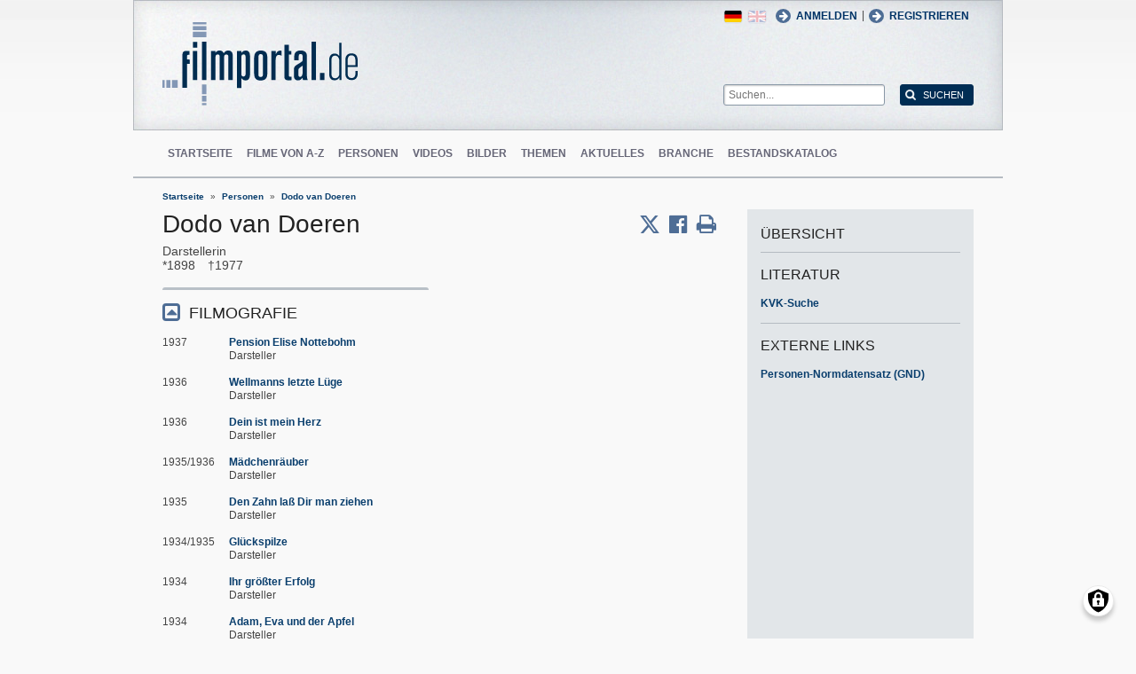

--- FILE ---
content_type: text/html; charset=UTF-8
request_url: https://www.filmportal.de/person/dodo-van-doeren_6eaf4d7b7c904487800fa0c92a9502f3
body_size: 7788
content:
<!DOCTYPE html>
<html lang="de" dir="ltr">
  <head>
    <meta charset="utf-8" />
<noscript><style>form.antibot * :not(.antibot-message) { display: none !important; }</style>
</noscript><script>var _paq = _paq || [];(function(){var u=(("https:" == document.location.protocol) ? "https://piwik.werk21system.de/piwik/" : "https://piwik.werk21system.de/piwik/");_paq.push(["setSiteId", "190"]);_paq.push(["setTrackerUrl", u+"matomo.php"]);_paq.push(["setDoNotTrack", 1]);_paq.push(["disableCookies"]);if (!window.matomo_search_results_active) {_paq.push(["trackPageView"]);}_paq.push(["setIgnoreClasses", ["no-tracking","colorbox"]]);_paq.push(["enableLinkTracking"]);var d=document,g=d.createElement("script"),s=d.getElementsByTagName("script")[0];g.type="text/javascript";g.defer=true;g.async=true;g.src="/sites/default/files/matomo/matomo.js?t7iz4s";s.parentNode.insertBefore(g,s);})();</script>
<meta name="description" content="filmportal.de - die f&#252;hrende Plattform f&#252;r umfassende und zuverl&#228;ssige Informationen zu allen deutschen Kinofilmen - von den Anf&#228;ngen bis heute. filmportal.de - a leading platform for comprehensive, certified and reliable information on all German cinama films from their beginnings to the present day." />
<meta name="Generator" content="Drupal 10 (https://www.drupal.org)" />
<meta name="viewport" content="width=device-width, initial-scale=1" />
<link rel="icon" href="/themes/custom/filmportal/favicon.ico" type="image/vnd.microsoft.icon" />
<link rel="alternate" hreflang="en" href="https://www.filmportal.de/en/person/dodo-van-doeren_f303a3a89098f2eee03053d50b375fcc" />
<link rel="alternate" hreflang="de" href="https://www.filmportal.de/person/dodo-van-doeren_6eaf4d7b7c904487800fa0c92a9502f3" />
<link rel="canonical" href="https://www.filmportal.de/person/dodo-van-doeren_6eaf4d7b7c904487800fa0c92a9502f3" />
<link rel="shortlink" href="https://www.filmportal.de/node/241513" />

    <title>Dodo van Doeren | filmportal.de</title>
    <link rel="stylesheet" media="all" href="/sites/default/files/css/css_fLYkfyRNmOBlXpmnGjIBNq0tlpi0leQ1SeJnZPhrT5k.css?delta=0&amp;language=de&amp;theme=filmportal&amp;include=eJxNjFEOwjAMQy9U1iNNoTUjLF1G0gLj9KBtTPxYz5b1EgmmTBbTDl29oiAkIfclnskPLnCnAR6SGmK2NpN0mUl02KZJrZDwGwGvKjyNv9New4WlzGqVZBPf7g229I17Sl9DZp3iQWEUMo1r_vNJHzDjjOCLV5RN9WA8Pa7ZFc1N8AEHxFSS" />
<link rel="stylesheet" media="all" href="/sites/default/files/css/css_xOl50woLpW6E6aFXw75OHZcWxw2ou1itDTvWPmZse7M.css?delta=1&amp;language=de&amp;theme=filmportal&amp;include=eJxNjFEOwjAMQy9U1iNNoTUjLF1G0gLj9KBtTPxYz5b1EgmmTBbTDl29oiAkIfclnskPLnCnAR6SGmK2NpN0mUl02KZJrZDwGwGvKjyNv9New4WlzGqVZBPf7g229I17Sl9DZp3iQWEUMo1r_vNJHzDjjOCLV5RN9WA8Pa7ZFc1N8AEHxFSS" />

    <script src="/libraries/klaro/dist/klaro-no-translations-no-css.js?t7iz4s" defer id="klaro-js"></script>

  </head>
  <body class="path-node page-node-type-person">
        <a href="#main-content" class="visually-hidden focusable skip-link">
      Direkt zum Inhalt
    </a>
    
      <div class="dialog-off-canvas-main-canvas" data-off-canvas-main-canvas>
    
<div class="site-container">
  <header role="banner" class="site-header">
    <div class="layout-container">
      <div class="site-header--top">
        <span title="Toggle Menu" class="toggle-mobile-menu"></span>
        <div class="site-header--top-left"><div id="block-filmportal-branding" class="block block-system block-system-branding-block">
  
    
        <a href="/" rel="home" class="site-logo">
      <img src="/themes/custom/filmportal/logo.svg" alt="Startseite" />
    </a>
      </div>

</div>
        <div class="site-header--top-right"><nav role="navigation" aria-labelledby="block-benutzermenu-menu" id="block-benutzermenu" class="block block-menu navigation menu--account">
            
  <h2 class="visually-hidden" id="block-benutzermenu-menu">Benutzermen&#252;</h2>
  

        
                <ul class="menu menu--level-1">
                    <li class="menu-item">
        <a href="/user/login" data-drupal-link-system-path="user/login">Anmelden</a>
              </li>
        </ul>
  


  </nav>
<div id="block-loginandregisterformpopup" class="block block-login-popup block-login-register-form-popup">
  
    
      <div class="Login-Register-popup-link"><span><a href="/user/login" class="use-ajax login-popup-form" data-dialog-type="modal">Anmelden</a></span> | <span><a href="/user/register" class="use-ajax login-popup-form" data-dialog-type="modal">Registrieren</a></span></div>
  </div>
<div class="language-switcher-language-url block block-language block-language-blocklanguage-interface" id="block-sprachumschalter" role="navigation">
  
    
      <ul class="links"><li hreflang="en" data-drupal-link-system-path="node/241513" class="en"><a href="/en/person/dodo-van-doeren_f303a3a89098f2eee03053d50b375fcc" class="language-link" hreflang="en" data-drupal-link-system-path="node/241513">English</a></li><li hreflang="de" data-drupal-link-system-path="node/241513" class="de is-active" aria-current="page"><a href="/person/dodo-van-doeren_6eaf4d7b7c904487800fa0c92a9502f3" class="language-link is-active" hreflang="de" data-drupal-link-system-path="node/241513" aria-current="page">German</a></li></ul>
  </div>
<div class="general-search-form block block-fp-search block-general-search-block" data-drupal-selector="general-search-form" id="block-generalsearchblock">
  
    
      <form action="/search" method="get" id="general-search-form" accept-charset="UTF-8">
  <div class="js-form-item form-item js-form-type-textfield form-type-textfield js-form-item-search-api-fulltext form-item-search-api-fulltext form-no-label">
        <input placeholder="Suchen..." data-drupal-selector="edit-search-api-fulltext" type="text" id="edit-search-api-fulltext" name="search_api_fulltext" value="" size="60" maxlength="128" class="form-text" />

        </div>
<input data-drupal-selector="edit-submit" type="submit" id="edit-submit" value="Suchen" class="button js-form-submit form-submit" />

</form>

  </div>

</div>
      </div>
      <div class="site-header--navigation">
        <nav role="navigation" aria-labelledby="block-mainnavigation-menu" id="block-mainnavigation" class="block block-menu navigation menu--main">
            
  <h2 class="visually-hidden" id="block-mainnavigation-menu">Main navigation</h2>
  

        
                <ul class="menu menu--level-1">
                    <li class="menu-item">
        <a href="/" data-drupal-link-system-path="&lt;front&gt;">Startseite</a>
              </li>
                <li class="menu-item">
        <a href="/movies" data-drupal-link-system-path="movies">Filme von A-Z</a>
              </li>
                <li class="menu-item">
        <a href="/people" data-drupal-link-system-path="people">Personen</a>
              </li>
                <li class="menu-item">
        <a href="/videos" data-drupal-link-system-path="videos">Videos</a>
              </li>
                <li class="menu-item">
        <a href="/image" data-drupal-link-system-path="image">Bilder</a>
              </li>
                <li class="menu-item">
        <a href="/topic" data-drupal-link-system-path="topic">Themen</a>
              </li>
                <li class="menu-item">
        <a href="/news" data-drupal-link-system-path="news">Aktuelles</a>
              </li>
                <li class="menu-item">
        <a href="/sector" data-drupal-link-system-path="sector">Branche</a>
              </li>
                <li class="menu-item">
        <a href="/institutionstock" data-drupal-link-system-path="institutionstock">Bestandskatalog</a>
              </li>
        </ul>
  


  </nav>


      </div>
    </div>
  </header>

      <div class="site-main--featured site-main--full-width">
      <div id="block-breadcrumbs" class="block block-system block-system-breadcrumb-block">
  
    
        <nav class="breadcrumb" role="navigation" aria-labelledby="system-breadcrumb">
    <h2 id="system-breadcrumb" class="visually-hidden">Breadcrumb</h2>
    <ol>
          <li>
                  <a href="/">Startseite</a>
              </li>
          <li>
                  <a href="/people">Personen</a>
              </li>
          <li>
                  <a href="/person/dodo-van-doeren_6eaf4d7b7c904487800fa0c92a9502f3">Dodo van Doeren</a>
              </li>
        </ol>
  </nav>

  </div>


    </div>
  
  <main role="main" class="site-main">
    <a id="main-content" tabindex="-1"></a>    <div class="site-main--content">
            <div data-drupal-messages-fallback class="hidden"></div>
<div id="block-mainpagecontent" class="block block-system block-system-main-block">
  
    
      <div class="panel-2col-stacked " >
  
  <div class="panel-panel content">
    
    
<div  class="header-with-social">
    
            <div class="field field--name-dynamic-block-fieldnode-share-print-email field--type-ds field--label-hidden field__item"><a class="mobile-button-social"></a>
<div class="item-list">
  <div class="header">Seite teilen <span class="close-btn"></span></div>
  <ul>
    <li class="first"><a target="blank" href="http://twitter.com/home/?status=https://www.filmportal.de/person/dodo-van-doeren_6eaf4d7b7c904487800fa0c92a9502f3--Seite teilen" title="Share on X" class="service-links-twitter" rel="nofollow"><span>Twittern</span></a></li>
    <li><a target="blank" href="http://www.facebook.com/sharer.php?u=https://www.filmportal.de/person/dodo-van-doeren_6eaf4d7b7c904487800fa0c92a9502f3&amp;t=Seite teilen" title="Share on Facebook." class="service-links-facebook" rel="nofollow"><span>Auf Facebook teilen</span></a></li>
    <li class="last"><a target="blank" href="/print/241513" class="print-link" title="Print this page"><span>Seite drucken</span></a></li>
  </ul>
</div></div>
      
            <div class="field field--name-node-title field--type-ds field--label-hidden field__item"><h1>
  Dodo van Doeren
</h1>
</div>
      
  </div>
<div  class="person-meta">
    
            <div class="field field--name-person-generated-occupation field--type-ds field--label-hidden field__item">Darstellerin</div>
            <span  class="field-birth-date">
        
            <time class="datetime">1898</time>

      
  
    </span>

      <span  class="field-death-date">
        
            <time class="datetime">1977</time>

      
  
    </span>


  </div>
<div  class="person-info">
    
<div  class="person-info-right">
    
<div  class="effect-bounceslide field-group-accordion-wrapper">

<h3  class="field-group-format-toggler accordion-item field-group-accordion-active">
  <a href="#">FILMOGRAFIE</a>
</h3>
<div  class="field-group-format-wrapper">
          <div  class="field--name-dynamic-block-fieldnode-person-person-filmography">
        
            <div class="views-element-container"><div class="view view-person view-id-person view-display-id-person_filmography js-view-dom-id-1b1ccc54b222c87c0430c14de975bda67e6837e8614f5c243dda57b8b0afa22a">
  
    
      
      <div class="view-content">
          <div class="views-row"><div class="views-field views-field-field-movie-year-visible"><div class="field-content">1937</div></div><div class="views-field views-field-title"><span class="field-content"><a href="/film/pension-elise-nottebohm_4bfb308216404cf99cb4cd2b4e216cf7" hreflang="de">Pension Elise Nottebohm</a></span></div><div class="views-field views-field-movie-person-occupations"><span class="field-content"><div class="item-list"><ul><li>Darsteller</li></ul></div></span></div></div>
    <div class="views-row"><div class="views-field views-field-field-movie-year-visible"><div class="field-content">1936</div></div><div class="views-field views-field-title"><span class="field-content"><a href="/film/wellmanns-letzte-luege_cea8dabc5a424f14af71570bc3dc081a" hreflang="de">Wellmanns letzte L&#252;ge</a></span></div><div class="views-field views-field-movie-person-occupations"><span class="field-content"><div class="item-list"><ul><li>Darsteller</li></ul></div></span></div></div>
    <div class="views-row"><div class="views-field views-field-field-movie-year-visible"><div class="field-content">1936</div></div><div class="views-field views-field-title"><span class="field-content"><a href="/film/dein-ist-mein-herz_5dcf52785d974015b1228413f2fdd695" hreflang="de">Dein ist mein Herz</a></span></div><div class="views-field views-field-movie-person-occupations"><span class="field-content"><div class="item-list"><ul><li>Darsteller</li></ul></div></span></div></div>
    <div class="views-row"><div class="views-field views-field-field-movie-year-visible"><div class="field-content">1935/1936</div></div><div class="views-field views-field-title"><span class="field-content"><a href="/film/maedchenraeuber_b7cc7945303f4ee28917e3d2c13e75b7" hreflang="de">M&#228;dchenr&#228;uber</a></span></div><div class="views-field views-field-movie-person-occupations"><span class="field-content"><div class="item-list"><ul><li>Darsteller</li></ul></div></span></div></div>
    <div class="views-row"><div class="views-field views-field-field-movie-year-visible"><div class="field-content">1935</div></div><div class="views-field views-field-title"><span class="field-content"><a href="/film/den-zahn-lass-dir-man-ziehen_520c64cf69624e8baa6c081b5bc901c5" hreflang="de">Den Zahn la&#223; Dir man ziehen</a></span></div><div class="views-field views-field-movie-person-occupations"><span class="field-content"><div class="item-list"><ul><li>Darsteller</li></ul></div></span></div></div>
    <div class="views-row"><div class="views-field views-field-field-movie-year-visible"><div class="field-content">1934/1935</div></div><div class="views-field views-field-title"><span class="field-content"><a href="/film/glueckspilze_ee50c9b2c16e46a1b9e59d5cbc66aa1f" hreflang="de">Gl&#252;ckspilze</a></span></div><div class="views-field views-field-movie-person-occupations"><span class="field-content"><div class="item-list"><ul><li>Darsteller</li></ul></div></span></div></div>
    <div class="views-row"><div class="views-field views-field-field-movie-year-visible"><div class="field-content">1934</div></div><div class="views-field views-field-title"><span class="field-content"><a href="/film/ihr-groesster-erfolg_078af64d768c4293b794ccf807d5e7ea" hreflang="de">Ihr gr&#246;&#223;ter Erfolg</a></span></div><div class="views-field views-field-movie-person-occupations"><span class="field-content"><div class="item-list"><ul><li>Darsteller</li></ul></div></span></div></div>
    <div class="views-row"><div class="views-field views-field-field-movie-year-visible"><div class="field-content">1934</div></div><div class="views-field views-field-title"><span class="field-content"><a href="/film/adam-eva-und-der-apfel_69f35a257aa24783a2f0eae23181e6ef" hreflang="de">Adam, Eva und der Apfel</a></span></div><div class="views-field views-field-movie-person-occupations"><span class="field-content"><div class="item-list"><ul><li>Darsteller</li></ul></div></span></div></div>
    <div class="views-row"><div class="views-field views-field-field-movie-year-visible"><div class="field-content">1934</div></div><div class="views-field views-field-title"><span class="field-content"><a href="/film/warum-so-aufgeregt_22161ef6d5e143eb8b2d239aed8c5e48" hreflang="de">Warum so aufgeregt?</a></span></div><div class="views-field views-field-movie-person-occupations"><span class="field-content"><div class="item-list"><ul><li>Darsteller</li></ul></div></span></div></div>
    <div class="views-row"><div class="views-field views-field-field-movie-year-visible"><div class="field-content">1934</div></div><div class="views-field views-field-title"><span class="field-content"><a href="/film/die-einsame-villa_f7952ef1f5964a43a3105234acf281ee" hreflang="de">Die einsame Villa</a></span></div><div class="views-field views-field-movie-person-occupations"><span class="field-content"><div class="item-list"><ul><li>Darsteller</li></ul></div></span></div></div>
    <div class="views-row"><div class="views-field views-field-field-movie-year-visible"><div class="field-content">1934</div></div><div class="views-field views-field-title"><span class="field-content"><a href="/film/ein-falscher-fuenfziger_a77f2ea6d6e9408ab48a320ce416f010" hreflang="de">Ein falscher F&#252;nfziger </a></span></div><div class="views-field views-field-movie-person-occupations"><span class="field-content"><div class="item-list"><ul><li>Darsteller</li></ul></div></span></div></div>
    <div class="views-row"><div class="views-field views-field-field-movie-year-visible"><div class="field-content">1934</div></div><div class="views-field views-field-title"><span class="field-content"><a href="/film/heinz-im-mond_866d64ad1cf1403c801fbbb46244e643" hreflang="de">Heinz im Mond </a></span></div><div class="views-field views-field-movie-person-occupations"><span class="field-content"><div class="item-list"><ul><li>Darsteller</li></ul></div></span></div></div>
    <div class="views-row"><div class="views-field views-field-field-movie-year-visible"><div class="field-content">1934</div></div><div class="views-field views-field-title"><span class="field-content"><a href="/film/bitte-ein-autogramm_c674bc89032e4c33b754d7489a9a6c44" hreflang="de">Bitte ein Autogramm!</a></span></div><div class="views-field views-field-movie-person-occupations"><span class="field-content"><div class="item-list"><ul><li>Darsteller</li></ul></div></span></div></div>
    <div class="views-row"><div class="views-field views-field-field-movie-year-visible"><div class="field-content">1934</div></div><div class="views-field views-field-title"><span class="field-content"><a href="/film/carlos-schoenstes-abenteuer_97c3428396c1426cb99e1c20fafb8813" hreflang="de">Carlos sch&#246;nstes Abenteuer</a></span></div><div class="views-field views-field-movie-person-occupations"><span class="field-content"><div class="item-list"><ul><li>Darsteller</li></ul></div></span></div></div>
    <div class="views-row"><div class="views-field views-field-field-movie-year-visible"><div class="field-content">1934</div></div><div class="views-field views-field-title"><span class="field-content"><a href="/film/halb-und-halb_468a405d48704b1bbf766044f32e9812" hreflang="de">Halb und halb</a></span></div><div class="views-field views-field-movie-person-occupations"><span class="field-content"><div class="item-list"><ul><li>Darsteller</li></ul></div></span></div></div>
    <div class="views-row"><div class="views-field views-field-field-movie-year-visible"><div class="field-content">1934</div></div><div class="views-field views-field-title"><span class="field-content"><a href="/film/die-beiden-seehunde_d6ebf2d7b9fb4d41acfee0d5dacbd967" hreflang="de">Die beiden Seehunde</a></span></div><div class="views-field views-field-movie-person-occupations"><span class="field-content"><div class="item-list"><ul><li>Darsteller</li></ul></div></span></div></div>

    </div>
  
      
          </div>
</div>

      
  
    </div>


</div>
</div>

  </div>
  </div>
  </div>

  <div class="panel-panel sidebar">
    
            <div class="field field--name-dynamic-block-fieldnode-overview-title field--type-ds field--label-hidden field__item"><h2 class="overview-link">&#220;bersicht</h2>
</div>
            <div  class="panel-pane">
            <h3  class="field-label-above">Literatur</h3>
  
            <a href="https://kvk.bibliothek.kit.edu?kataloge=KOBV&amp;TI=Dodo%20van%20Doeren&amp;autosubmit=" target="_blank">KVK-Suche</a>
      
  
    </div>

      <div  class="panel-pane">
            <h3  class="field-label-above">Externe Links</h3>
  
      <div><a href="http://d-nb.info/gnd/1024301796">Personen-Normdatensatz (GND)</a></div>
      
  
    </div>


  </div>

  </div>


  </div>


    </div>

      </main>

  <footer role="contentinfo" class="site-footer">
    <div class="layout-container">
      
      <div class="site-footer--navigation">
          
                <ul class="menu menu--level-1">
                    <li class="menu-item">
        <a href="/seite/die-ziele-von-filmportalde" data-drupal-link-system-path="node/1169945">&#220;ber uns</a>
              </li>
                <li class="menu-item">
        <a href="/kontakt" data-drupal-link-system-path="contact/kontaktformular">Kontakt</a>
              </li>
                <li class="menu-item">
        <a href="/seite/faq" data-drupal-link-system-path="node/1169939">FAQ</a>
              </li>
                <li class="menu-item">
        <a href="/newsletter/archive" data-drupal-link-system-path="newsletter/archive">Newsletter</a>
              </li>
                <li class="menu-item">
        <a href="/seite/pressebereich" data-drupal-link-system-path="node/1169917">Presse</a>
              </li>
                <li class="menu-item">
        <a href="/sitemap" data-drupal-link-system-path="sitemap">Sitemap</a>
              </li>
                <li class="menu-item">
        <a href="/seite/datenschutzerklaerung" data-drupal-link-system-path="node/1169937">Datenschutz</a>
              </li>
                <li class="menu-item">
        <a href="/seite/impressum" data-drupal-link-system-path="node/1169935">Impressum</a>
              </li>
                <li class="menu-item">
        <a href="/feed/movies" data-drupal-link-system-path="feed/movies">RSS Filme</a>
              </li>
                <li class="menu-item">
        <a href="/feed/news" data-drupal-link-system-path="feed/news">RSS Nachrichten</a>
              </li>
        </ul>
  




      </div>
    </div>
  </footer>
</div>

<nav class="mobile-menu">
  <div class="mobile-menu-container">
    <span title="Close Menu" class="mobile-menu-close"></span>
    <div id="block-sitebranding-2" class="block block-system block-system-branding-block">
  
    
        <a href="/" rel="home" class="site-logo">
      <img src="/themes/custom/filmportal/logo.svg" alt="Startseite" />
    </a>
      </div>
<nav role="navigation" aria-labelledby="block-hauptnavigation-menu" id="block-hauptnavigation" class="block block-menu navigation menu--main">
            
  <h2 class="visually-hidden" id="block-hauptnavigation-menu">Hauptnavigation</h2>
  

        
                <ul class="menu menu--level-1">
                    <li class="menu-item">
        <a href="/" data-drupal-link-system-path="&lt;front&gt;">Startseite</a>
              </li>
                <li class="menu-item">
        <a href="/movies" data-drupal-link-system-path="movies">Filme von A-Z</a>
              </li>
                <li class="menu-item">
        <a href="/people" data-drupal-link-system-path="people">Personen</a>
              </li>
                <li class="menu-item">
        <a href="/videos" data-drupal-link-system-path="videos">Videos</a>
              </li>
                <li class="menu-item">
        <a href="/image" data-drupal-link-system-path="image">Bilder</a>
              </li>
                <li class="menu-item">
        <a href="/topic" data-drupal-link-system-path="topic">Themen</a>
              </li>
                <li class="menu-item">
        <a href="/news" data-drupal-link-system-path="news">Aktuelles</a>
              </li>
                <li class="menu-item">
        <a href="/sector" data-drupal-link-system-path="sector">Branche</a>
              </li>
                <li class="menu-item">
        <a href="/institutionstock" data-drupal-link-system-path="institutionstock">Bestandskatalog</a>
              </li>
        </ul>
  


  </nav>
<div id="block-loginandregisterformpopup-2" class="block block-login-popup block-login-register-form-popup">
  
    
      <div class="Login-Register-popup-link"><span><a href="/user/login" class="use-ajax login-popup-form" data-dialog-type="modal">Anmelden</a></span> | <span><a href="/user/register" class="use-ajax login-popup-form" data-dialog-type="modal">Registrieren</a></span></div>
  </div>
<div class="language-switcher-language-url block block-language block-language-blocklanguage-interface" id="block-languageswitcher" role="navigation">
  
    
      <ul class="links"><li hreflang="en" data-drupal-link-system-path="node/241513" class="en"><a href="/en/person/dodo-van-doeren_f303a3a89098f2eee03053d50b375fcc" class="language-link" hreflang="en" data-drupal-link-system-path="node/241513">English</a></li><li hreflang="de" data-drupal-link-system-path="node/241513" class="de is-active" aria-current="page"><a href="/person/dodo-van-doeren_6eaf4d7b7c904487800fa0c92a9502f3" class="language-link is-active" hreflang="de" data-drupal-link-system-path="node/241513" aria-current="page">German</a></li></ul>
  </div>


  </div>
</nav>
<div class="menu-overlay"></div>


<!--  <:3  )~~  -->

  </div>

    
    <script type="application/json" data-drupal-selector="drupal-settings-json">{"path":{"baseUrl":"\/","pathPrefix":"","currentPath":"node\/241513","currentPathIsAdmin":false,"isFront":false,"currentLanguage":"de"},"pluralDelimiter":"\u0003","suppressDeprecationErrors":true,"ajaxPageState":{"libraries":"[base64]","theme":"filmportal","theme_token":null},"ajaxTrustedUrl":{"\/search":true},"klaro":{"config":{"elementId":"klaro","storageMethod":"cookie","cookieName":"klaro","cookieExpiresAfterDays":180,"cookieDomain":"","groupByPurpose":false,"acceptAll":true,"hideDeclineAll":false,"hideLearnMore":false,"learnMoreAsButton":true,"additionalClass":" hide-consent-dialog-title learn-more-as-button klaro-theme-filmportal","htmlTexts":false,"autoFocus":true,"privacyPolicy":"\/seite\/datenschutzerklaerung","lang":"de","services":[{"name":"cms","default":true,"title":"Funktional","description":"Speichern von Daten (z.B. Cookie f\u00fcr die Benutzersitzung) in Ihrem Browser (erforderlich f\u00fcr die Nutzung dieser Website).","purposes":["cms"],"callbackCode":"","cookies":[["^[SESS|SSESS]","",""]],"required":true,"optOut":false,"onlyOnce":false,"contextualConsentOnly":false,"contextualConsentText":"","wrapperIdentifier":[],"translations":{"de":{"title":"Funktional"}}},{"name":"klaro","default":true,"title":"Consent Manager","description":"Klaro! Cookie \u0026 Consent  speichert Ihren Einwilligungsstatus im Browser.","purposes":["cms"],"callbackCode":"","cookies":[["klaro","",""]],"required":true,"optOut":false,"onlyOnce":false,"contextualConsentOnly":false,"contextualConsentText":"","wrapperIdentifier":[],"translations":{"de":{"title":"Consent Manager"}}},{"name":"vimeo","default":false,"title":"Vimeo","description":"Vimeo ist eine Videoplattform von Vimeo, LLC (USA).","purposes":["external_content"],"callbackCode":"","cookies":[],"required":false,"optOut":false,"onlyOnce":false,"contextualConsentOnly":false,"contextualConsentText":"","wrapperIdentifier":[],"translations":{"de":{"title":"Vimeo"}}},{"name":"youtube","default":false,"title":"YouTube","description":"YouTube ist eine Online-Videoplattform, die zu Google geh\u00f6rt.","purposes":["external_content"],"callbackCode":"","cookies":[],"required":false,"optOut":false,"onlyOnce":false,"contextualConsentOnly":false,"contextualConsentText":"","wrapperIdentifier":[],"translations":{"de":{"title":"YouTube"}}}],"translations":{"de":{"consentModal":{"title":"Verwendung von personenbezogenen Daten und Cookies","description":"Bitte die Dienste und Anwendungen von Drittanbietern ausw\u00e4hlen, die wir nutzen m\u00f6chten.\r\n","privacyPolicy":{"name":"Datenschutzerkl\u00e4rung","text":"F\u00fcr weitere Informationen bitte unsere {privacyPolicy} lesen.\r\n"}},"consentNotice":{"title":"Use of personal data and cookies","changeDescription":"Es gab \u00c4nderungen seit dem letzten Besuch und die Einwilligungen m\u00fcssen aktualisiert werden.","description":"Wir verwenden Cookies und verarbeiten personenbezogene Daten f\u00fcr die folgenden Zwecke: {purposes}.\r\n","learnMore":"Anpassen","privacyPolicy":{"name":"Datenschutzerkl\u00e4rung"}},"ok":"Akzeptieren","save":"Speichern","decline":"Ablehnen","close":"Schlie\u00dfen","acceptAll":"Alle akzeptieren","acceptSelected":"Auswahl akzeptieren","service":{"disableAll":{"title":"Alle Dienste umschalten","description":"Diesen Schalter nutzen, um alle Dienste zu aktivieren\/deaktivieren."},"optOut":{"title":"(Opt-Out)","description":"Dieser Dienst wird standardm\u00e4\u00dfig geladen (Opt-out m\u00f6glich)."},"required":{"title":"(immer erforderlich)","description":"Dieser Dienst ist immer erforderlich."},"purposes":"Zweck","purpose":"Zweck"},"contextualConsent":{"acceptAlways":"Immer","acceptOnce":"Ja (einmalig)","description":"Von {title} bereitgestellten externen Inhalt laden?"},"poweredBy":"Realisiert mit Klaro!","purposeItem":{"service":"Dienst","services":"Dienste"},"privacyPolicy":{"name":"Datenschutzerkl\u00e4rung","text":"F\u00fcr weitere Informationen bitte unsere {privacyPolicy} lesen.\r\n"},"purposes":{"cms":{"title":"Funktional","description":""},"advertising":{"title":"Werbung und Marketing","description":""},"analytics":{"title":"Analysen","description":""},"livechat":{"title":"Live-Chat","description":""},"security":{"title":"Sicherheit","description":""},"styling":{"title":"Styling","description":""},"external_content":{"title":"Eingebettete externe Inhalte","description":""}}}},"showNoticeTitle":true,"styling":{"theme":["light"]}},"dialog_mode":"silent","show_toggle_button":true,"toggle_button_icon":null,"show_close_button":true,"exclude_urls":[],"disable_urls":[]},"matomo":{"disableCookies":true,"trackMailto":true},"data":{"extlink":{"extTarget":true,"extTargetAppendNewWindowLabel":"(\u00f6ffnet in einem neuen Fenster)","extTargetNoOverride":false,"extNofollow":false,"extTitleNoOverride":false,"extNoreferrer":false,"extFollowNoOverride":false,"extClass":"0","extLabel":"(Link ist extern)","extImgClass":false,"extSubdomains":false,"extExclude":"(.*\\.w21\\.it)|(filmportal\\.de)|(www\\.filmportal\\.de)","extInclude":"","extCssExclude":"","extCssInclude":"","extCssExplicit":"","extAlert":false,"extAlertText":"This link will take you to an external web site. We are not responsible for their content.","extHideIcons":false,"mailtoClass":"0","telClass":"","mailtoLabel":"(Link sendet E-Mail)","telLabel":"(link is a phone number)","extUseFontAwesome":false,"extIconPlacement":"append","extPreventOrphan":false,"extFaLinkClasses":"fa fa-external-link","extFaMailtoClasses":"fa fa-envelope-o","extAdditionalLinkClasses":"","extAdditionalMailtoClasses":"","extAdditionalTelClasses":"","extFaTelClasses":"fa fa-phone","whitelistedDomains":null,"extExcludeNoreferrer":""}},"field_group":{"html_element":{"mode":"full","context":"view","settings":{"label":"Person headers","classes":"header-with-social","id":"","element":"div","show_label":false,"label_element":"h3","attributes":"","effect":"none","speed":"fast"}},"accordion":{"mode":"full","context":"view","settings":{"classes":"","id":"","effect":"bounceslide"}},"accordion_item":{"mode":"full","context":"view","settings":{"classes":"","id":"","formatter":"open","description":""}}},"views":{"ajax_path":"\/views\/ajax","ajaxViews":{"views_dom_id:1b1ccc54b222c87c0430c14de975bda67e6837e8614f5c243dda57b8b0afa22a":{"view_name":"person","view_display_id":"person_filmography","view_args":"241513","view_path":"\/node\/241513","view_base_path":"people\/born","view_dom_id":"1b1ccc54b222c87c0430c14de975bda67e6837e8614f5c243dda57b8b0afa22a","pager_element":0}}},"user":{"uid":0,"permissionsHash":"623e9be8826aeba77845215ea2f8a11112d8a8e56eb417c95511f7fa890f57b8"}}</script>
<script src="/sites/default/files/js/js_6vl8Bf7euN2wy0D8iGIiSG6w28z1R0IcbTXEjxr0pVg.js?scope=footer&amp;delta=0&amp;language=de&amp;theme=filmportal&amp;include=eJw9jVEOgzAMQy8UNUdCWRtQRoqrUDaOP9SN_diy_SRnhHKJo4mnYuJYkjzlJD2727be0y_SbOplWgJHmyRnRDFsPCOq9K6R_t1Fem2ILs4P2ZVWlwAPpQtGBX-NXqbvnYeO7w-OHzlL"></script>

  </body>
</html>
